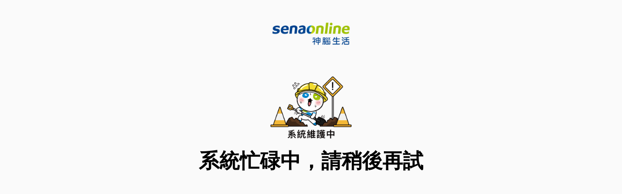

--- FILE ---
content_type: text/html
request_url: https://online.senao.com.tw/Category/3/GP2101-022
body_size: 958
content:
<!DOCTYPE html>
<html xmlns="http://www.w3.org/1999/xhtml" xml:lang="zh-tw" lang="zh-tw">
<!-- { Head.Start } -->
<head>
  <title>神腦生活購物 : 提供全台售後服務、原廠維修</title>
  <!-- { Meta } -->
  <meta http-equiv="Content-Type" content="text/html; charset=utf-8">
  <meta content="IE=edge" http-equiv="X-UA-Compatible">
  <meta name="viewport" content="width=device-width, initial-scale=1.0">
  <meta name="description" content="神腦生活">
  <meta name="keywords" content="神腦生活">
  <!-- { Favicon } -->
  <link rel="icon" type="image/png" href="http://event.senao.com.tw/maintain/favicon.png">
  <!-- { style } -->
  <style type="text/css">
    /* Reset */
    html, body, main, div, h1, p, img {
      margin: 0;
      padding: 0;
      border: 0;
      font: inherit;
      font-size: 100%;
      vertical-align: baseline;
    }
    img {
      display: block;
      max-width: 100%;
      margin-left: auto;
      margin-right: auto;
    }
    *, *:before, *:after {
      box-sizing: border-box;
    }
    /* Base */
    body {
      background-color: #fafafa;
      font-family: Helvetica, Arial, 'PingFangTC', 'Microsoft JhengHei', '微軟正黑體', sans-serif;
    }
    h1 {
      font-size: 30px;
      font-weight: bold;
      line-height: 48px;
    }
    p {
      color: #757575;
      font-size: 15px;
      line-height: 24px;
      margin: 0 24px;
    }
    .content {
      text-align: center;
      overflow: hidden;
    }
    /* Image */
    .logo {
      width: 160px;
      margin-top: 24px;
      margin-bottom: 40px;
    }
    .thumbnail {
      width: 180px;
      margin-bottom: 12px;
    }
    /* Media */
    @media (min-width: 639px) {
      h1 {
        font-size: 42px;
        line-height: 60px;
      }
    }
  </style>
</head>
<!-- { Head.End } -->
<!-- { Body.Start } -->
<body>
<img src="http://event.senao.com.tw/maintain/logo.png" alt="神腦生活LOGO" class="logo">
<div class="content">
  <img src="http://event.senao.com.tw/maintain/img-doll.png" alt="神腦生活公仔" class="thumbnail">
  <div class="word">
    <h1>系統忙碌中，請稍後再試</h1>
  </div>
</div>
</body>
<!-- { Body.End } -->
</html>
